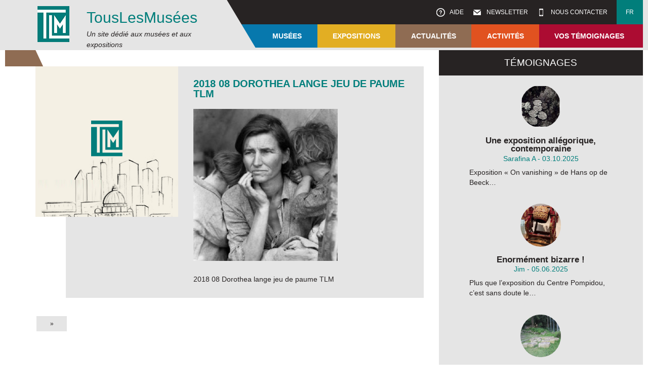

--- FILE ---
content_type: text/html; charset=UTF-8
request_url: https://www.touslesmusees.fr/expos/dorothea-lange-politiques-du-visible/2018-08-dorothea-lange-jeu-de-paume-tlm/
body_size: 11902
content:
<!DOCTYPE html>
<!--[if IE 6]>
<html id="ie6" lang="fr-FR">
<![endif]-->
<!--[if IE 7]>
<html id="ie7" lang="fr-FR">
<![endif]-->
<!--[if IE 8]>
<html id="ie8" lang="fr-FR">
<![endif]-->
<!--[if !(IE 6) | !(IE 7) | !(IE 8)  ]><!-->
<html lang="fr-FR">
<!--<![endif]-->
<head>
<meta charset="UTF-8" />
<meta name="viewport" content="user-scalable=no, initial-scale=1.0, maximum-scale=1, width=device-width" />
<meta name="author" content="TLM" />
<meta name="keywords" content="Musée" />
<title>
2018 08 Dorothea lange jeu de paume TLM - TousLesMusées</title>
<link rel="profile" href="http://gmpg.org/xfn/11" />
<link rel="stylesheet" href="https://cdn.jsdelivr.net/npm/swiper@11/swiper-bundle.min.css" />
<link rel="stylesheet" type="text/css" href="http://fonts.googleapis.com/css?family=Open+Sans:400,300,300italic,400italic,700,700italic,800,800italic,600italic,600|Lato:400,300,300italic,400italic,700,700italic,900,900italic">
<!-- <link rel="stylesheet" type="text/css" media="all" href="https://www.touslesmusees.fr/app/themes/tlm/style.css" /> -->
<!-- <link rel="stylesheet" type="text/css" media="all" href="https://www.touslesmusees.fr/app/themes/tlm-child/style.css" /> -->
<link rel="stylesheet" type="text/css" href="//www.touslesmusees.fr/app/cache/wpfc-minified/d2nohie7/dwvus.css" media="all"/>
<link rel="pingback" href="https://www.touslesmusees.fr/xmlrpc.php" />
<!--[if lt IE 9]>
<script src="/js/html5.js" type="text/javascript"></script>
<script src="/js/css3-mediaqueries.js" type="text/javascript"></script>
<![endif]-->
<meta name='robots' content='index, follow, max-image-preview:large, max-snippet:-1, max-video-preview:-1' />

	<!-- This site is optimized with the Yoast SEO plugin v19.6.1 - https://yoast.com/wordpress/plugins/seo/ -->
	<link rel="canonical" href="https://www.touslesmusees.fr/app/uploads/2018-08-Dorothea-lange-jeu-de-paume-TLM.jpg" />
	<meta property="og:locale" content="fr_FR" />
	<meta property="og:type" content="article" />
	<meta property="og:title" content="2018 08 Dorothea lange jeu de paume TLM - TousLesMusées" />
	<meta property="og:description" content="2018 08 Dorothea Lange jeu de paume TLM" />
	<meta property="og:url" content="https://www.touslesmusees.fr/app/uploads/2018-08-Dorothea-lange-jeu-de-paume-TLM.jpg" />
	<meta property="og:site_name" content="TousLesMusées" />
	<meta property="article:publisher" content="https://www.facebook.com/touslesmusees" />
	<meta property="article:modified_time" content="2018-11-03T16:16:42+00:00" />
	<meta property="og:image" content="https://www.touslesmusees.fr/app/uploads/2018-08-Dorothea-lange-jeu-de-paume-TLM.jpg" />
	<meta property="og:image:width" content="450" />
	<meta property="og:image:height" content="474" />
	<meta property="og:image:type" content="image/jpeg" />
	<meta name="twitter:card" content="summary_large_image" />
	<meta name="twitter:site" content="@TousLesMusees" />
	<script type="application/ld+json" class="yoast-schema-graph">{"@context":"https://schema.org","@graph":[{"@type":"WebPage","@id":"https://www.touslesmusees.fr/app/uploads/2018-08-Dorothea-lange-jeu-de-paume-TLM.jpg","url":"https://www.touslesmusees.fr/app/uploads/2018-08-Dorothea-lange-jeu-de-paume-TLM.jpg","name":"2018 08 Dorothea lange jeu de paume TLM - TousLesMusées","isPartOf":{"@id":"https://www.touslesmusees.fr/#website"},"primaryImageOfPage":{"@id":"https://www.touslesmusees.fr/app/uploads/2018-08-Dorothea-lange-jeu-de-paume-TLM.jpg#primaryimage"},"image":{"@id":"https://www.touslesmusees.fr/app/uploads/2018-08-Dorothea-lange-jeu-de-paume-TLM.jpg#primaryimage"},"thumbnailUrl":"https://www.touslesmusees.fr/app/uploads/2018-08-Dorothea-lange-jeu-de-paume-TLM.jpg","datePublished":"2018-11-03T16:16:11+00:00","dateModified":"2018-11-03T16:16:42+00:00","breadcrumb":{"@id":"https://www.touslesmusees.fr/app/uploads/2018-08-Dorothea-lange-jeu-de-paume-TLM.jpg#breadcrumb"},"inLanguage":"fr-FR","potentialAction":[{"@type":"ReadAction","target":["https://www.touslesmusees.fr/app/uploads/2018-08-Dorothea-lange-jeu-de-paume-TLM.jpg"]}]},{"@type":"ImageObject","inLanguage":"fr-FR","@id":"https://www.touslesmusees.fr/app/uploads/2018-08-Dorothea-lange-jeu-de-paume-TLM.jpg#primaryimage","url":"https://www.touslesmusees.fr/app/uploads/2018-08-Dorothea-lange-jeu-de-paume-TLM.jpg","contentUrl":"https://www.touslesmusees.fr/app/uploads/2018-08-Dorothea-lange-jeu-de-paume-TLM.jpg","width":450,"height":474,"caption":"2018 08 Dorothea Lange jeu de paume TLM"},{"@type":"BreadcrumbList","@id":"https://www.touslesmusees.fr/app/uploads/2018-08-Dorothea-lange-jeu-de-paume-TLM.jpg#breadcrumb","itemListElement":[{"@type":"ListItem","position":1,"name":"Accueil","item":"https://www.touslesmusees.fr/"},{"@type":"ListItem","position":2,"name":"Photographie / cinéma ","item":"https://www.touslesmusees.fr/themes/photographie-cinema/"},{"@type":"ListItem","position":3,"name":"Dorothea Lange, politiques du visible","item":"https://www.touslesmusees.fr/expos/dorothea-lange-politiques-du-visible/"},{"@type":"ListItem","position":4,"name":"2018 08 Dorothea lange jeu de paume TLM"}]},{"@type":"WebSite","@id":"https://www.touslesmusees.fr/#website","url":"https://www.touslesmusees.fr/","name":"TousLesMusées","description":"Un site dédié aux musées et aux expositions","publisher":{"@id":"https://www.touslesmusees.fr/#organization"},"potentialAction":[{"@type":"SearchAction","target":{"@type":"EntryPoint","urlTemplate":"https://www.touslesmusees.fr/?s={search_term_string}"},"query-input":"required name=search_term_string"}],"inLanguage":"fr-FR"},{"@type":"Organization","@id":"https://www.touslesmusees.fr/#organization","name":"Association TousLesMusées","url":"https://www.touslesmusees.fr/","sameAs":["https://www.facebook.com/touslesmusees","https://twitter.com/TousLesMusees"],"logo":{"@type":"ImageObject","inLanguage":"fr-FR","@id":"https://www.touslesmusees.fr/#/schema/logo/image/","url":"http://www.touslesmusees.fr/app/uploads/logo-TLM.png","contentUrl":"http://www.touslesmusees.fr/app/uploads/logo-TLM.png","width":71,"height":71,"caption":"Association TousLesMusées"},"image":{"@id":"https://www.touslesmusees.fr/#/schema/logo/image/"}}]}</script>
	<!-- / Yoast SEO plugin. -->


<link rel='dns-prefetch' href='//maps.google.fr' />
<link rel='dns-prefetch' href='//s.w.org' />
<link rel="alternate" type="application/rss+xml" title="TousLesMusées &raquo; 2018 08 Dorothea lange jeu de paume TLM Flux des commentaires" href="https://www.touslesmusees.fr/expos/dorothea-lange-politiques-du-visible/2018-08-dorothea-lange-jeu-de-paume-tlm/feed/" />
<script type="text/javascript">
window._wpemojiSettings = {"baseUrl":"https:\/\/s.w.org\/images\/core\/emoji\/14.0.0\/72x72\/","ext":".png","svgUrl":"https:\/\/s.w.org\/images\/core\/emoji\/14.0.0\/svg\/","svgExt":".svg","source":{"concatemoji":"https:\/\/www.touslesmusees.fr\/wp-includes\/js\/wp-emoji-release.min.js?ver=6.0.11"}};
/*! This file is auto-generated */
!function(e,a,t){var n,r,o,i=a.createElement("canvas"),p=i.getContext&&i.getContext("2d");function s(e,t){var a=String.fromCharCode,e=(p.clearRect(0,0,i.width,i.height),p.fillText(a.apply(this,e),0,0),i.toDataURL());return p.clearRect(0,0,i.width,i.height),p.fillText(a.apply(this,t),0,0),e===i.toDataURL()}function c(e){var t=a.createElement("script");t.src=e,t.defer=t.type="text/javascript",a.getElementsByTagName("head")[0].appendChild(t)}for(o=Array("flag","emoji"),t.supports={everything:!0,everythingExceptFlag:!0},r=0;r<o.length;r++)t.supports[o[r]]=function(e){if(!p||!p.fillText)return!1;switch(p.textBaseline="top",p.font="600 32px Arial",e){case"flag":return s([127987,65039,8205,9895,65039],[127987,65039,8203,9895,65039])?!1:!s([55356,56826,55356,56819],[55356,56826,8203,55356,56819])&&!s([55356,57332,56128,56423,56128,56418,56128,56421,56128,56430,56128,56423,56128,56447],[55356,57332,8203,56128,56423,8203,56128,56418,8203,56128,56421,8203,56128,56430,8203,56128,56423,8203,56128,56447]);case"emoji":return!s([129777,127995,8205,129778,127999],[129777,127995,8203,129778,127999])}return!1}(o[r]),t.supports.everything=t.supports.everything&&t.supports[o[r]],"flag"!==o[r]&&(t.supports.everythingExceptFlag=t.supports.everythingExceptFlag&&t.supports[o[r]]);t.supports.everythingExceptFlag=t.supports.everythingExceptFlag&&!t.supports.flag,t.DOMReady=!1,t.readyCallback=function(){t.DOMReady=!0},t.supports.everything||(n=function(){t.readyCallback()},a.addEventListener?(a.addEventListener("DOMContentLoaded",n,!1),e.addEventListener("load",n,!1)):(e.attachEvent("onload",n),a.attachEvent("onreadystatechange",function(){"complete"===a.readyState&&t.readyCallback()})),(e=t.source||{}).concatemoji?c(e.concatemoji):e.wpemoji&&e.twemoji&&(c(e.twemoji),c(e.wpemoji)))}(window,document,window._wpemojiSettings);
</script>
<style type="text/css">
img.wp-smiley,
img.emoji {
	display: inline !important;
	border: none !important;
	box-shadow: none !important;
	height: 1em !important;
	width: 1em !important;
	margin: 0 0.07em !important;
	vertical-align: -0.1em !important;
	background: none !important;
	padding: 0 !important;
}
</style>
	<!-- <link rel='stylesheet' id='wp-block-library-css'  href='https://www.touslesmusees.fr/wp-includes/css/dist/block-library/style.min.css?ver=6.0.11' type='text/css' media='all' /> -->
<link rel="stylesheet" type="text/css" href="//www.touslesmusees.fr/app/cache/wpfc-minified/kq8rkgri/dwvus.css" media="all"/>
<style id='global-styles-inline-css' type='text/css'>
body{--wp--preset--color--black: #000000;--wp--preset--color--cyan-bluish-gray: #abb8c3;--wp--preset--color--white: #ffffff;--wp--preset--color--pale-pink: #f78da7;--wp--preset--color--vivid-red: #cf2e2e;--wp--preset--color--luminous-vivid-orange: #ff6900;--wp--preset--color--luminous-vivid-amber: #fcb900;--wp--preset--color--light-green-cyan: #7bdcb5;--wp--preset--color--vivid-green-cyan: #00d084;--wp--preset--color--pale-cyan-blue: #8ed1fc;--wp--preset--color--vivid-cyan-blue: #0693e3;--wp--preset--color--vivid-purple: #9b51e0;--wp--preset--gradient--vivid-cyan-blue-to-vivid-purple: linear-gradient(135deg,rgba(6,147,227,1) 0%,rgb(155,81,224) 100%);--wp--preset--gradient--light-green-cyan-to-vivid-green-cyan: linear-gradient(135deg,rgb(122,220,180) 0%,rgb(0,208,130) 100%);--wp--preset--gradient--luminous-vivid-amber-to-luminous-vivid-orange: linear-gradient(135deg,rgba(252,185,0,1) 0%,rgba(255,105,0,1) 100%);--wp--preset--gradient--luminous-vivid-orange-to-vivid-red: linear-gradient(135deg,rgba(255,105,0,1) 0%,rgb(207,46,46) 100%);--wp--preset--gradient--very-light-gray-to-cyan-bluish-gray: linear-gradient(135deg,rgb(238,238,238) 0%,rgb(169,184,195) 100%);--wp--preset--gradient--cool-to-warm-spectrum: linear-gradient(135deg,rgb(74,234,220) 0%,rgb(151,120,209) 20%,rgb(207,42,186) 40%,rgb(238,44,130) 60%,rgb(251,105,98) 80%,rgb(254,248,76) 100%);--wp--preset--gradient--blush-light-purple: linear-gradient(135deg,rgb(255,206,236) 0%,rgb(152,150,240) 100%);--wp--preset--gradient--blush-bordeaux: linear-gradient(135deg,rgb(254,205,165) 0%,rgb(254,45,45) 50%,rgb(107,0,62) 100%);--wp--preset--gradient--luminous-dusk: linear-gradient(135deg,rgb(255,203,112) 0%,rgb(199,81,192) 50%,rgb(65,88,208) 100%);--wp--preset--gradient--pale-ocean: linear-gradient(135deg,rgb(255,245,203) 0%,rgb(182,227,212) 50%,rgb(51,167,181) 100%);--wp--preset--gradient--electric-grass: linear-gradient(135deg,rgb(202,248,128) 0%,rgb(113,206,126) 100%);--wp--preset--gradient--midnight: linear-gradient(135deg,rgb(2,3,129) 0%,rgb(40,116,252) 100%);--wp--preset--duotone--dark-grayscale: url('#wp-duotone-dark-grayscale');--wp--preset--duotone--grayscale: url('#wp-duotone-grayscale');--wp--preset--duotone--purple-yellow: url('#wp-duotone-purple-yellow');--wp--preset--duotone--blue-red: url('#wp-duotone-blue-red');--wp--preset--duotone--midnight: url('#wp-duotone-midnight');--wp--preset--duotone--magenta-yellow: url('#wp-duotone-magenta-yellow');--wp--preset--duotone--purple-green: url('#wp-duotone-purple-green');--wp--preset--duotone--blue-orange: url('#wp-duotone-blue-orange');--wp--preset--font-size--small: 13px;--wp--preset--font-size--medium: 20px;--wp--preset--font-size--large: 36px;--wp--preset--font-size--x-large: 42px;}.has-black-color{color: var(--wp--preset--color--black) !important;}.has-cyan-bluish-gray-color{color: var(--wp--preset--color--cyan-bluish-gray) !important;}.has-white-color{color: var(--wp--preset--color--white) !important;}.has-pale-pink-color{color: var(--wp--preset--color--pale-pink) !important;}.has-vivid-red-color{color: var(--wp--preset--color--vivid-red) !important;}.has-luminous-vivid-orange-color{color: var(--wp--preset--color--luminous-vivid-orange) !important;}.has-luminous-vivid-amber-color{color: var(--wp--preset--color--luminous-vivid-amber) !important;}.has-light-green-cyan-color{color: var(--wp--preset--color--light-green-cyan) !important;}.has-vivid-green-cyan-color{color: var(--wp--preset--color--vivid-green-cyan) !important;}.has-pale-cyan-blue-color{color: var(--wp--preset--color--pale-cyan-blue) !important;}.has-vivid-cyan-blue-color{color: var(--wp--preset--color--vivid-cyan-blue) !important;}.has-vivid-purple-color{color: var(--wp--preset--color--vivid-purple) !important;}.has-black-background-color{background-color: var(--wp--preset--color--black) !important;}.has-cyan-bluish-gray-background-color{background-color: var(--wp--preset--color--cyan-bluish-gray) !important;}.has-white-background-color{background-color: var(--wp--preset--color--white) !important;}.has-pale-pink-background-color{background-color: var(--wp--preset--color--pale-pink) !important;}.has-vivid-red-background-color{background-color: var(--wp--preset--color--vivid-red) !important;}.has-luminous-vivid-orange-background-color{background-color: var(--wp--preset--color--luminous-vivid-orange) !important;}.has-luminous-vivid-amber-background-color{background-color: var(--wp--preset--color--luminous-vivid-amber) !important;}.has-light-green-cyan-background-color{background-color: var(--wp--preset--color--light-green-cyan) !important;}.has-vivid-green-cyan-background-color{background-color: var(--wp--preset--color--vivid-green-cyan) !important;}.has-pale-cyan-blue-background-color{background-color: var(--wp--preset--color--pale-cyan-blue) !important;}.has-vivid-cyan-blue-background-color{background-color: var(--wp--preset--color--vivid-cyan-blue) !important;}.has-vivid-purple-background-color{background-color: var(--wp--preset--color--vivid-purple) !important;}.has-black-border-color{border-color: var(--wp--preset--color--black) !important;}.has-cyan-bluish-gray-border-color{border-color: var(--wp--preset--color--cyan-bluish-gray) !important;}.has-white-border-color{border-color: var(--wp--preset--color--white) !important;}.has-pale-pink-border-color{border-color: var(--wp--preset--color--pale-pink) !important;}.has-vivid-red-border-color{border-color: var(--wp--preset--color--vivid-red) !important;}.has-luminous-vivid-orange-border-color{border-color: var(--wp--preset--color--luminous-vivid-orange) !important;}.has-luminous-vivid-amber-border-color{border-color: var(--wp--preset--color--luminous-vivid-amber) !important;}.has-light-green-cyan-border-color{border-color: var(--wp--preset--color--light-green-cyan) !important;}.has-vivid-green-cyan-border-color{border-color: var(--wp--preset--color--vivid-green-cyan) !important;}.has-pale-cyan-blue-border-color{border-color: var(--wp--preset--color--pale-cyan-blue) !important;}.has-vivid-cyan-blue-border-color{border-color: var(--wp--preset--color--vivid-cyan-blue) !important;}.has-vivid-purple-border-color{border-color: var(--wp--preset--color--vivid-purple) !important;}.has-vivid-cyan-blue-to-vivid-purple-gradient-background{background: var(--wp--preset--gradient--vivid-cyan-blue-to-vivid-purple) !important;}.has-light-green-cyan-to-vivid-green-cyan-gradient-background{background: var(--wp--preset--gradient--light-green-cyan-to-vivid-green-cyan) !important;}.has-luminous-vivid-amber-to-luminous-vivid-orange-gradient-background{background: var(--wp--preset--gradient--luminous-vivid-amber-to-luminous-vivid-orange) !important;}.has-luminous-vivid-orange-to-vivid-red-gradient-background{background: var(--wp--preset--gradient--luminous-vivid-orange-to-vivid-red) !important;}.has-very-light-gray-to-cyan-bluish-gray-gradient-background{background: var(--wp--preset--gradient--very-light-gray-to-cyan-bluish-gray) !important;}.has-cool-to-warm-spectrum-gradient-background{background: var(--wp--preset--gradient--cool-to-warm-spectrum) !important;}.has-blush-light-purple-gradient-background{background: var(--wp--preset--gradient--blush-light-purple) !important;}.has-blush-bordeaux-gradient-background{background: var(--wp--preset--gradient--blush-bordeaux) !important;}.has-luminous-dusk-gradient-background{background: var(--wp--preset--gradient--luminous-dusk) !important;}.has-pale-ocean-gradient-background{background: var(--wp--preset--gradient--pale-ocean) !important;}.has-electric-grass-gradient-background{background: var(--wp--preset--gradient--electric-grass) !important;}.has-midnight-gradient-background{background: var(--wp--preset--gradient--midnight) !important;}.has-small-font-size{font-size: var(--wp--preset--font-size--small) !important;}.has-medium-font-size{font-size: var(--wp--preset--font-size--medium) !important;}.has-large-font-size{font-size: var(--wp--preset--font-size--large) !important;}.has-x-large-font-size{font-size: var(--wp--preset--font-size--x-large) !important;}
</style>
<!-- <link rel='stylesheet' id='wpml-legacy-dropdown-0-css'  href='//www.touslesmusees.fr/app/plugins/sitepress-multilingual-cms/templates/language-switchers/legacy-dropdown/style.css?ver=1' type='text/css' media='all' /> -->
<link rel="stylesheet" type="text/css" href="//www.touslesmusees.fr/app/cache/wpfc-minified/kzakqinf/dwvus.css" media="all"/>
<style id='wpml-legacy-dropdown-0-inline-css' type='text/css'>
.wpml-ls-statics-shortcode_actions{background-color:#ffffff;}.wpml-ls-statics-shortcode_actions, .wpml-ls-statics-shortcode_actions .wpml-ls-sub-menu, .wpml-ls-statics-shortcode_actions a {border-color:#cdcdcd;}.wpml-ls-statics-shortcode_actions a {color:#444444;background-color:#ffffff;}.wpml-ls-statics-shortcode_actions a:hover,.wpml-ls-statics-shortcode_actions a:focus {color:#000000;background-color:#eeeeee;}.wpml-ls-statics-shortcode_actions .wpml-ls-current-language>a {color:#444444;background-color:#ffffff;}.wpml-ls-statics-shortcode_actions .wpml-ls-current-language:hover>a, .wpml-ls-statics-shortcode_actions .wpml-ls-current-language>a:focus {color:#000000;background-color:#eeeeee;}
</style>
<script src='//www.touslesmusees.fr/app/cache/wpfc-minified/ldr9jrd2/dwvus.js' type="text/javascript"></script>
<!-- <script type='text/javascript' src='https://www.touslesmusees.fr/wp-includes/js/jquery/jquery.min.js?ver=3.6.0' id='jquery-core-js'></script> -->
<!-- <script type='text/javascript' src='https://www.touslesmusees.fr/wp-includes/js/jquery/jquery-migrate.min.js?ver=3.3.2' id='jquery-migrate-js'></script> -->
<script type='text/javascript' src='http://maps.google.fr/maps/api/js?sensor=false&#038;region=FR&#038;language=fr&#038;ver=6.0.11' id='google-geoloc-js-js'></script>
<script src='//www.touslesmusees.fr/app/cache/wpfc-minified/f6cetjvx/dww4u.js' type="text/javascript"></script>
<!-- <script type='text/javascript' src='https://www.touslesmusees.fr/app/themes/tlm-child/js/jquery/jquery.cycle2.min.js?ver=6.0.11' id='jQueryCycle2-js'></script> -->
<!-- <script type='text/javascript' src='//www.touslesmusees.fr/app/plugins/sitepress-multilingual-cms/templates/language-switchers/legacy-dropdown/script.js?ver=1' id='wpml-legacy-dropdown-0-js'></script> -->
<link rel="https://api.w.org/" href="https://www.touslesmusees.fr/wp-json/" /><link rel="alternate" type="application/json" href="https://www.touslesmusees.fr/wp-json/wp/v2/media/3600" /><link rel="EditURI" type="application/rsd+xml" title="RSD" href="https://www.touslesmusees.fr/xmlrpc.php?rsd" />
<link rel="wlwmanifest" type="application/wlwmanifest+xml" href="https://www.touslesmusees.fr/wp-includes/wlwmanifest.xml" /> 
<link rel='shortlink' href='https://www.touslesmusees.fr/?p=3600' />
<link rel="alternate" type="application/json+oembed" href="https://www.touslesmusees.fr/wp-json/oembed/1.0/embed?url=https%3A%2F%2Fwww.touslesmusees.fr%2Fexpos%2Fdorothea-lange-politiques-du-visible%2F2018-08-dorothea-lange-jeu-de-paume-tlm%2F" />
<link rel="alternate" type="text/xml+oembed" href="https://www.touslesmusees.fr/wp-json/oembed/1.0/embed?url=https%3A%2F%2Fwww.touslesmusees.fr%2Fexpos%2Fdorothea-lange-politiques-du-visible%2F2018-08-dorothea-lange-jeu-de-paume-tlm%2F&#038;format=xml" />
<meta name="generator" content="WPML ver:4.2.4 stt:1,4;" />
<script>
  (function(i,s,o,g,r,a,m){i['GoogleAnalyticsObject']=r;i[r]=i[r]||function(){
  (i[r].q=i[r].q||[]).push(arguments)},i[r].l=1*new Date();a=s.createElement(o),
  m=s.getElementsByTagName(o)[0];a.async=1;a.src=g;m.parentNode.insertBefore(a,m)
  })(window,document,'script','//www.google-analytics.com/analytics.js','ga');

  ga('create', 'UA-67860851-1', 'auto');
  ga('send', 'pageview');

</script>
</head>

<body class="attachment attachment-template-default single single-attachment postid-3600 attachmentid-3600 attachment-jpeg">
	<header class="top-site">
		<div class="inside">
			<div id="header-site-left">
				<img src="https://www.touslesmusees.fr/app/themes/tlm-child/images/logo.png" width="71" height="71" alt="logo" class="alignleft" />
				<h1><a href="https://www.touslesmusees.fr/" title="TousLesMusées" rel="home">TousLesMus&eacute;es</a></h1>
				<h2 id="site-description">Un site dédié aux musées et aux expositions</h2>			</div>
			<div id="header-site-right">
				<nav id="access-connect" class="bkg-gris-fonce">
					<ul>
												<li class="menu-aide"><a href="https://www.touslesmusees.fr/aide/">&nbsp;Aide</a></li>
						<li class="menu-newsletter"><a href="https://www.touslesmusees.fr/newsletter/">&nbsp;Newsletter</a></li>
						<li class="menu-contact"><a href="https://www.touslesmusees.fr/contacts/">&nbsp;Nous contacter</a></li>
						<li class="bkg-vert menu-langue"><a>fr</a></li>
					</ul>
				</nav>
				<nav id="access-mobile">
					<ul>
						<li class="mobile-menu"><a>&nbsp;</a></li>
						<li class="mobile-contact"><a>&nbsp;</a></li>
						<li class="mobile-newsletter"><a>&nbsp;</a></li>
						<li class="mobile-aide"><a>&nbsp;</a></li>
					</ul>
				</nav>
								<nav id="access" class="bkg-bleu">
					<ul>
						<li class="first theme-body-class-bleu"><a href="https://www.touslesmusees.fr/les-musees/">Musées</a>
							<ul>
								<li>
									<div class="sous-menu">
										<a href="https://www.touslesmusees.fr/les-musees/"><h4>A la découverte des musées</h4></a>
										<p>Pour découvrir toute la richesse et la diversité des musées</p>
									</div>
								</li>
								<li>
									<div class="sous-menu">
										<a href="https://www.touslesmusees.fr/les-musees/?mu=Paris-Ile de France">
											<img src="https://www.touslesmusees.fr/app/themes/tlm-child/images/tlm_musees_parisiledefrance.jpg" width="290" height="201" alt="menu-paris-idf" class="alignnone">
											<h5>Paris - Île de France</h5>
										</a>
									</div>
								</li>
								<li>
									<div class="sous-menu">
										<a href="https://www.touslesmusees.fr/les-musees/?mu=France">
											<img src="https://www.touslesmusees.fr/app/themes/tlm-child/images/tlm_musees_france.jpg" width="290" height="201" alt="menu-france" class="alignnone">
											<h5>France</h5>
										</a>
									</div>
								</li>
								<li>
									<div class="sous-menu">
										<a href="https://www.touslesmusees.fr/les-musees/?mu=Monde">
											<img src="https://www.touslesmusees.fr/app/themes/tlm-child/images/tlm_musees_monde.jpg" width="290" height="201" alt="menu-monde" class="alignnone">
											<h5>Monde</h5>
										</a>
									</div>
								</li>
							</ul>
						</li>
						<li class="theme-body-class-jaune"><a href="https://www.touslesmusees.fr/les-expositions/">Expositions</a>
							<ul>
								<li>
									<div class="sous-menu">
										<a href="https://www.touslesmusees.fr/les-expositions/"><h4>A la découverte des expositions</h4></a>
										<p>Pour tout savoir sur les expositions passées, en cours et à venir</p>
									</div>
								</li>
								<li>
									<div class="sous-menu">
										<a href="https://www.touslesmusees.fr/les-expositions/?ex=dernier-jour">
											<img src="https://www.touslesmusees.fr/app/themes/tlm-child/images/tlm_expositions.jpg" width="290" height="201" alt="menu-paris-idf" class="alignnone">
											<h5>Derniers jours</h5>
										</a>
									</div>
								</li>
								<li>
									<div class="sous-menu">
										<a href="https://www.touslesmusees.fr/les-expositions/?ex=en-cours">
											<img src="https://www.touslesmusees.fr/app/themes/tlm-child/images/tlm_expositions.jpg" width="290" height="201" alt="menu-monde" class="alignnone">
											<h5>Expos en cours</h5>
										</a>
									</div>
								</li>
								<li>
									<div class="sous-menu">
										<a href="https://www.touslesmusees.fr/les-expositions/?ex=a-venir">
											<img src="https://www.touslesmusees.fr/app/themes/tlm-child/images/tlm_expositions.jpg" width="290" height="201" alt="menu-france" class="alignnone">
											<h5>Expos à venir</h5>
										</a>
									</div>
								</li>
								<li>
									<div class="sous-menu">
										<a href="https://www.touslesmusees.fr/les-expositions/?ex=passees">
											<img src="https://www.touslesmusees.fr/app/themes/tlm-child/images/tlm_expositions.jpg" width="290" height="201" alt="menu-monde" class="alignnone">
											<h5>Expos passées</h5>
										</a>
									</div>
								</li>
							</ul>
						</li>
						<li class="theme-body-class-marron"><a href="https://www.touslesmusees.fr/category/actualites//?categorySlug=actualites">Actualités</a>
							<ul>
								<li>
									<div class="sous-menu">
										<a href="https://www.touslesmusees.fr/category/actualites//?categorySlug=actualites"><h4>Actualités</h4></a>
										<p><a href="https://www.touslesmusees.fr/category/actualites//?categorySlug=actualites">Découvrir toutes les actualités</a></p>
									</div>
								</li>
								<li>
									<div class="sous-menu">
									<a href="https://www.touslesmusees.fr/category/actualites/musees/">
											<img src="https://www.touslesmusees.fr/app/themes/tlm-child/images/tlm_actualites.jpg" width="290" height="201" alt="menu-paris-idf" class="alignnone">
											<h5>Musées</h5>
										</a>
									</div>
								</li>
								<li>
									<div class="sous-menu">
									<a href="https://www.touslesmusees.fr/category/actualites/expositions/">
											<img src="https://www.touslesmusees.fr/app/themes/tlm-child/images/tlm_actualites.jpg" width="290" height="201" alt="menu-france" class="alignnone">
											<h5>Expositions</h5>
										</a>
									</div>
								</li>
								<li>
									<div class="sous-menu">
									<a href="https://www.touslesmusees.fr/category/actualites/evenements/">
											<img src="https://www.touslesmusees.fr/app/themes/tlm-child/images/tlm_actualites.jpg" width="290" height="201" alt="menu-monde" class="alignnone">
											<h5>Événements</h5>
										</a>
									</div>
								</li>
							</ul>
						</li>
						<li class="theme-body-class-orange"><a href="https://www.touslesmusees.fr/activites/">Activités</a>
							<ul>
								<li>
									<div class="sous-menu">
										<a href="https://www.touslesmusees.fr/activites/"><h4>Activités</h4></a>
										<p>Découvrir les visites, les dossiers, les interviews d'experts...</p>
									</div>
								</li>
								<li>
									<div class="sous-menu">
										<a href="https://www.touslesmusees.fr/type_activites/visites-et-conferences/">
											<img src="https://www.touslesmusees.fr/app/themes/tlm-child/images/tlm_activites_conferences.jpg" width="290" height="201" alt="menu-paris-idf" class="alignnone">
											<h5>Visites & conf&eacute;rences</h5>
										</a>
									</div>
								</li>
								<li>
									<div class="sous-menu">
										<a href="https://www.touslesmusees.fr/type_activites/dossiers-et-grands-temoins/">
											<img src="https://www.touslesmusees.fr/app/themes/tlm-child/images/tlm_activites_dossiers.jpg" width="290" height="201" alt="menu-france" class="alignnone">
											<h5>Dossiers &amp; grands t&eacute;moins</h5>
										</a>
									</div>
								</li>
								<li>
									<div class="sous-menu">
										<a href="https://www.touslesmusees.fr/type_activites/evenements/">
											<img src="https://www.touslesmusees.fr/app/themes/tlm-child/images/tlm_activites_evenements.jpg" width="290" height="201" alt="menu-monde" class="alignnone">
											<h5>Événements</h5>
										</a>
									</div>
								</li>
							</ul>
						</li>
						<li class="last theme-body-class-rouge"><a href="https://www.touslesmusees.fr/temoignages/">Vos témoignages</a>
							<ul>
								<li class="double-menu">
									<div class="sous-menu">
										<a href="https://www.touslesmusees.fr/temoignages/"><h4>Partagez vos exp&eacute;riences</h4></a>
										<p>Contribuez aux contenus par vos témoignages et comptes rendus de visites</p>
									</div>
								</li>
								<li>
									<div class="sous-menu">
										<img src="https://www.touslesmusees.fr/app/themes/tlm-child/images/tlm_temoignages.jpg" width="290" height="201" alt="menu-paris-idf" class="alignnone">
										<h5>Témoignages</h5>
										<ul>
											<li>&rsaquo; <a class="popup-depo-tem">Déposer un témoignage</a></li>
											<li>&rsaquo; <a href="https://www.touslesmusees.fr/temoignages/">Consulter les témoignages</a></li>
										</ul>
									</div>
								</li>
								<li>
									<div class="sous-menu">
										<img src="https://www.touslesmusees.fr/app/themes/tlm-child/images/tlm_temoignages_creerunefiche.jpg" width="290" height="201" alt="menu-france" class="alignnone">
										<h5>Créer une fiche</h5>
										<ul>
											<li>&rsaquo; <a class="popup-redig-fiche">Rédiger une fiche</a></li>
										</ul>
									</div>
								</li>
							</ul>
						</li>
					</ul>
				</nav>
				<div class="mask-header"></div>
			</div>
		</div>
	</header>
	<div id="wrap">	
	<section id="content" role="main">
		
					
			<section class="inside">
		
				<header class="page-header page-header-post">
					<h1></h1>
				</header>
			
				
<article id="post-3600" class="post-3600 attachment type-attachment status-inherit hentry">
	
	<div id="entry-teaser">
		<div class="entry-teaser-thumbnail">
			<a href="https://www.touslesmusees.fr/expos/dorothea-lange-politiques-du-visible/2018-08-dorothea-lange-jeu-de-paume-tlm/"><img src="https://www.touslesmusees.fr/app/themes/tlm-child/images/default-450x474.jpg" width="450" height="474" class="alignleft" /></a>			<div class="entry-teaser-details">
																			</div>
		</div>
		<div class="entry-teaser-content">
			<header class="entry-header">
				<h1 class="color-vert">2018 08 Dorothea lange jeu de paume TLM</h1>
			</header>
			<div class="entry-content">
				<p class="attachment"><a href='https://www.touslesmusees.fr/app/uploads/2018-08-Dorothea-lange-jeu-de-paume-TLM.jpg'><img width="285" height="300" src="https://www.touslesmusees.fr/app/uploads/2018-08-Dorothea-lange-jeu-de-paume-TLM-285x300.jpg" class="attachment-medium size-medium" alt="2018 08 Dorothea lange jeu de paume TLM" loading="lazy" srcset="https://www.touslesmusees.fr/app/uploads/2018-08-Dorothea-lange-jeu-de-paume-TLM-285x300.jpg 285w, https://www.touslesmusees.fr/app/uploads/2018-08-Dorothea-lange-jeu-de-paume-TLM.jpg 450w" sizes="(max-width: 285px) 100vw, 285px" /></a></p>
<p>2018 08 Dorothea lange jeu de paume TLM</p>
			</div>
		</div>
	</div>
	
</article>
				<nav class="paginate"><ul><li class="next_post"><a href="https://www.touslesmusees.fr/fondation-cartier-pour-lart-contemporain/" title="Fondation Cartier pour l’art contemporain" class="next page-numbers">&raquo;</a></li></ul></nav>				
			</section>
			
			<aside>
				<div class="inside bkg-gris">
					<h2 class="bkg-gris-fonce sidebar-title">TÉMOIGNAGES</h2>
					<div class="contenu-list-temoignages"><div class="entry-content"><a href="https://www.touslesmusees.fr/temoignages/on-vanishing/" title="Une exposition allégorique, contemporaine"><img width="450" height="474" src="https://www.touslesmusees.fr/app/uploads/2025-11-24-nenupharsScreenshot-2025-11-24-180735-TLM-1-450x474.jpg" class="aligncenter wp-post-image" alt="" srcset="https://www.touslesmusees.fr/app/uploads/2025-11-24-nenupharsScreenshot-2025-11-24-180735-TLM-1.jpg 450w, https://www.touslesmusees.fr/app/uploads/2025-11-24-nenupharsScreenshot-2025-11-24-180735-TLM-1-285x300.jpg 285w" sizes="(max-width: 450px) 100vw, 450px" /></a><div class="contenu-list-temoignages-details bkg-gris"><h3 class="temoignage-title color-gris-fonce">Une exposition allégorique, contemporaine</h3>										<h4 class="temoignage-title color-vert">
											Sarafina A											 -  
											03.10.2025										</h4>
										<p>Exposition « On vanishing » de Hans op de Beeck&hellip;</p>
</div></div></div><div class="contenu-list-temoignages"><div class="entry-content"><a href="https://www.touslesmusees.fr/temoignages/enormement-bizarre/" title="Enormément bizarre !"><img width="450" height="474" src="https://www.touslesmusees.fr/app/uploads/2025-05-03_135452-Enormement-bizarre-Pompidou-450x474.jpg" class="aligncenter wp-post-image" alt="" loading="lazy" srcset="https://www.touslesmusees.fr/app/uploads/2025-05-03_135452-Enormement-bizarre-Pompidou.jpg 450w, https://www.touslesmusees.fr/app/uploads/2025-05-03_135452-Enormement-bizarre-Pompidou-285x300.jpg 285w" sizes="(max-width: 450px) 100vw, 450px" /></a><div class="contenu-list-temoignages-details bkg-gris"><h3 class="temoignage-title color-gris-fonce">Enormément bizarre !</h3>										<h4 class="temoignage-title color-vert">
											Jim											 -  
											05.06.2025										</h4>
										<p>Plus que l&rsquo;exposition du Centre Pompidou, c&rsquo;est sans doute le&hellip;</p>
</div></div></div><div class="contenu-list-temoignages"><div class="entry-content"><a href="https://www.touslesmusees.fr/temoignages/la-fondation-cartier-dans-le-louvre-des-antiquaires/" title="La Fondation Cartier dans le Louvre des antiquaires"><img width="450" height="474" src="https://www.touslesmusees.fr/app/uploads/Fondation-Cartier-contemporain-IMG_9798-stèles-jardin-TLM.jpg" class="aligncenter wp-post-image" alt="Fondation Cartier pour l&#039;art contemporain" loading="lazy" srcset="https://www.touslesmusees.fr/app/uploads/Fondation-Cartier-contemporain-IMG_9798-stèles-jardin-TLM.jpg 450w, https://www.touslesmusees.fr/app/uploads/Fondation-Cartier-contemporain-IMG_9798-stèles-jardin-TLM-285x300.jpg 285w" sizes="(max-width: 450px) 100vw, 450px" /></a><div class="contenu-list-temoignages-details bkg-gris"><h3 class="temoignage-title color-gris-fonce">La Fondation Cartier dans le Louvre des antiquaires</h3>										<h4 class="temoignage-title color-vert">
											Olivier											 -  
											29.03.2025										</h4>
										<p>La Fondation Cartier pour l’art contemporain a décidé de déménager&hellip;</p>
</div></div></div><div class="entry-content"><a href="https://www.touslesmusees.fr/temoignages/" class="contenu-list-temoignages-btn">Tous les témoignages</a></div>				</div>
			</aside>

				
	</section>
	
	<section id="comment-full">
		<div class="bkg-gris">
			<section class="inside">

				<div id="comments">
	
		
		<div id="comments-btn"><a>D&eacute;poser un t&eacute;moignage</a></div>
	
	<div id="respond-form" class="hidden-form">	<div id="respond" class="comment-respond">
		<h3 id="reply-title" class="comment-reply-title"><div class="crunchify-text"><h3>Laisser un t&eacute;moignage</h3></div> <small><a rel="nofollow" id="cancel-comment-reply-link" href="/expos/dorothea-lange-politiques-du-visible/2018-08-dorothea-lange-jeu-de-paume-tlm/#respond" style="display:none;">Annuler la réponse</a></small></h3><form action="https://www.touslesmusees.fr/wp-comments-post.php" method="post" id="commentform" class="comment-form"><p class="comment-notes"><span id="email-notes">Votre adresse e-mail ne sera pas publiée.</span> <span class="required-field-message" aria-hidden="true">Les champs obligatoires sont indiqués avec <span class="required" aria-hidden="true">*</span></span></p><p class="comment-form-comment"><label for="comment">Saisissez votre t&eacute;moignage :</label><textarea id="comment" name="comment" placeholder="Votre t&eacute;moignage..." cols="45" rows="8" aria-required="true"></textarea></p><input name="wpml_language_code" type="hidden" value="fr" /><p class="comment-form-author"><label for="author">Votre nom :</label> <span class="required">*</span><input id="author" placeholder="Votre nom..." name="author" type="text" value="" size="30" /></p>
<p class="comment-form-email"><label for="email">Votre e-mail</label> <span class="required">*</span><input id="email" placeholder="votre-email@exemple.com" name="email" type="text" value="" size="30" /></p>
<p class="form-submit"><input name="submit" type="submit" id="submit" class="submit" value="Envoyer" /> <input type='hidden' name='comment_post_ID' value='3600' id='comment_post_ID' />
<input type='hidden' name='comment_parent' id='comment_parent' value='0' />
</p><p style="display: none;"><input type="hidden" id="akismet_comment_nonce" name="akismet_comment_nonce" value="d9ddb4853a" /></p><p style="display: none !important;" class="akismet-fields-container" data-prefix="ak_"><label>&#916;<textarea name="ak_hp_textarea" cols="45" rows="8" maxlength="100"></textarea></label><input type="hidden" id="ak_js_1" name="ak_js" value="119"/><script>document.getElementById( "ak_js_1" ).setAttribute( "value", ( new Date() ).getTime() );</script></p></form>	</div><!-- #respond -->
	</div></div>			
			</section>
		</div>
	</section>

		<section id="content-full">
						
			<div class="bkg-white">
				<section class="inside">
	<div id="footer-cat-list">
		<ul>
			<li class="first">
				<h2>Nos coups de cœur</h2>
				<ul>							<li>
								<div class="entry-content">
									<a href="https://www.touslesmusees.fr/expos/berthe-weill-galeriste-davant-garde/" title="Berthe Weill. Galeriste d’avant-garde"><img width="108" height="80" src="https://www.touslesmusees.fr/app/uploads/2025-12-12-Nu-Suzanne-Valadon-Berthe-Weill-Orangerie-108x80.jpg" class="alignleft wp-post-image" alt="" loading="lazy" /><h3>Berthe Weill. Galeriste d’avant-garde</h3><p>A voir</p></a>								</div>
							</li>
													<li>
								<div class="entry-content">
									<a href="https://www.touslesmusees.fr/expos/les-gens-de-paris-1926-1936/" title="Les gens de Paris 1926 &#8211; 1936"><img width="108" height="80" src="https://www.touslesmusees.fr/app/uploads/2025-10-Gens-de-Paris-Carnavalet-TLM-108x80.jpg" class="alignleft wp-post-image" alt="" loading="lazy" /><h3>Les gens de Paris 1926 &#8211; 1936</h3><p>A voir</p></a>								</div>
							</li>
						<li><span class="knowMore"><a href="https://www.touslesmusees.fr/les-musees-expositions/?coup_de_coeur=oui">Tous les coups de cœur</a></span></li></ul>			</li>
			<li>
				<h2>Visites & Conférences</h2>
				<ul>							<li>
								<div class="entry-content">
									<a href="https://www.touslesmusees.fr/activites/eblouir-paris-musee-dorsay/" title="Éblouir Paris, musée d’Orsay"><img width="108" height="80" src="https://www.touslesmusees.fr/app/uploads/2025-11-Sargent-Eblouir-Paris-Orsay-madame-Ramon-Subercaseaux-TLM-108x80.jpg" class="alignleft wp-post-image" alt="" loading="lazy" /><h3>Éblouir Paris, musée d’Orsay</h3><p>Réservez votre billet</p></a>								</div>
							</li>
													<li>
								<div class="entry-content">
									<a href="https://www.touslesmusees.fr/activites/europa-experience/" title="Europa Experience"><img width="108" height="80" src="https://www.touslesmusees.fr/app/uploads/2023-10-Europa-experience-TLM-108x80.jpg" class="alignleft wp-post-image" alt="2023-10-Europa-experience-TLM Paris" loading="lazy" /><h3>Europa Experience</h3><p>Réservez votre billet</p></a>								</div>
							</li>
						<li><span class="knowMore"><a href="https://www.touslesmusees.fr/type_activites/visites-et-conferences/">Toutes les visites</a></span></li></ul>			</li>
			<li class="last">
				<h2>Dossiers & Grands Témoignages</h2>
				<ul>							<li>
								<div class="entry-content">
									<a href="https://www.touslesmusees.fr/activites/europa-experience/" title="Europa Experience"><img width="108" height="80" src="https://www.touslesmusees.fr/app/uploads/2023-10-Europa-experience-TLM-108x80.jpg" class="alignleft wp-post-image" alt="2023-10-Europa-experience-TLM Paris" loading="lazy" /><h3>Europa Experience</h3><p>Découvrir</p></a>								</div>
							</li>
													<li>
								<div class="entry-content">
									<a href="https://www.touslesmusees.fr/activites/art-contemporain/" title="Sculptures d&rsquo;art contemporain en plein air"><img width="108" height="80" src="https://www.touslesmusees.fr/app/uploads/DSCN2525-Monochrome-for-Paris-de-Nancy-Rubins-TLM-108x80.jpg" class="alignleft wp-post-image" alt="2021 Paris 13 Monochrome for Paris de Nancy Rubins TLM" loading="lazy" /><h3>Sculptures d&rsquo;art contemporain en plein air</h3><p>Découvrir</p></a>								</div>
							</li>
						<li><span class="knowMore"><a href="https://www.touslesmusees.fr/type_activites/dossiers-et-grands-temoins/">Tous les dossiers</a></span></li></ul>			</li>
		</ul>
	</div>
</section>			</div>
		</section>
	</div>
	<footer class="bottom-site">
		<div class="inside">
			<nav id="access-bottom">
				<div class="footer-1">
					<h3 class="color-turquoise">TousLesMus&eacute;es</h3>
				</div>
				<div class="footer-2">
					<h4>Infos pratiques</h4>
					<ul><li id="menu-item-70" class="menu-item menu-item-type-post_type menu-item-object-page menu-item-70"><a href="https://www.touslesmusees.fr/credits/">Crédits</a></li><li id="menu-item-71" class="menu-item menu-item-type-post_type menu-item-object-page menu-item-71"><a href="https://www.touslesmusees.fr/mentions-legales/">Mentions légales</a></li><li id="menu-item-98" class="menu-item menu-item-type-post_type menu-item-object-page menu-item-98"><a href="https://www.touslesmusees.fr/developpement-durable/">Développement durable</a></li></ul>				</div>
				<div class="footer-3">
					<h4>En savoir plus</h4>
					<ul><li id="menu-item-100" class="menu-item menu-item-type-post_type menu-item-object-page menu-item-100"><a href="https://www.touslesmusees.fr/qui-sommes-nous/">Qui sommes nous</a></li><li id="menu-item-107" class="menu-item menu-item-type-post_type menu-item-object-page menu-item-107"><a href="https://www.touslesmusees.fr/esprit-du-site/">Esprit du site</a></li><li id="menu-item-106" class="menu-item menu-item-type-post_type menu-item-object-page menu-item-106"><a href="https://www.touslesmusees.fr/plan-du-site/">Plan du site</a></li><li id="menu-item-101" class="menu-item menu-item-type-post_type menu-item-object-page menu-item-101"><a href="https://www.touslesmusees.fr/contacts/">Contact</a></li></ul>				</div>
				<div class="footer-4">
					<h4>Nos réseaux sociaux</h4>
					<ul><li id="menu-item-108" class="menu-item menu-item-type-custom menu-item-object-custom menu-item-108"><a href="https://www.facebook.com/touslesmusees">facebook</a></li><li id="menu-item-109" class="menu-item menu-item-type-custom menu-item-object-custom menu-item-109"><a href="https://twitter.com/TousLesMusees">twitter</a></li><li id="menu-item-110" class="menu-item menu-item-type-custom menu-item-object-custom menu-item-110"><a href="#">instagram</a></li><li id="menu-item-112" class="menu-item menu-item-type-custom menu-item-object-custom menu-item-112"><a href="#">vimeo</a></li></ul>				</div>
			</nav>
			<div class="footer-5">
				<img src="https://www.touslesmusees.fr/app/themes/tlm-child/images/logo.png" width="71" height="71" alt="logo" class="aligncenter" />
				<p>&copy;2021&nbsp;Tous&nbsp;les&nbsp;Mus&eacute;es. Site&nbsp;r&eacute;alis&eacute;&nbsp;par&nbsp;l'<a href="https://www.lba-digital" target="_blank">agence digitale lba-digital</a></p>
			</div>
		</div>
		
		<div class="green-popup">			<div id="ptb-contact">
									<form id="ptb-contact-form" action="" method="post">
						<input type="hidden" name="action" value="contact" />
						<input type="hidden" name="type_contrib" id="type_contrib" value="" />
						<input type="hidden" id="security" name="security" value="25f394d28f" /><input type="hidden" name="_wp_http_referer" value="/expos/dorothea-lange-politiques-du-visible/2018-08-dorothea-lange-jeu-de-paume-tlm/" />						<fieldset class="fieldset-full">
							<legend>Etape 1</legend>
							<h3 class="form-contrib-title color-vert"><span class="form-label-temoignage">D&eacute;poser un t&eacute;moignage</span><span class="form-label-fiche">Contribuer</span></h3>
							<h4 class="form-contrib-descr color-vert"><span class="form-label-fiche">Vous pouvez proposer ici une fiche sur une exposition si vous ne l'avez pas trouv&eacute;e sur le site TLM. Les champs : Nom de l'exposition, Lieu, Dates de d&eacute;but et de fin, Informations pratiques, sont obligatoires + votre description en texte libre.<br /><strong>Si vous souhaitez proposer une fiche sur un mus&eacute;e, merci de prendre contact avec nous (adresse mail) afin que vous nous envoyions la trame des fiches.</strong></span></h4>
							<ul>
								<li>
									<label class="color-vert">Nom / Pr&eacute;nom / Pseudo :<span class="required-label"> *</span></label>
									<input type="text" name="nom" id="nom" value="" />
								</li>
								<li>
									<label class="color-vert">Email :<span class="required-label"> *</span></label>
									<input type="text" name="email" id="email" value="" />
								</li>
								<li class="form-label-temoignage">
									<label class="color-vert">A quelle Mus&eacute;e, Exposition ou Actualit&eacute; se rapporte votre t&eacute;moignage ?</label>
									<input type="text" name="association" id="association" value="" />
								</li>
							</ul>
						</fieldset>
						<fieldset class="fieldset-full">
							<legend>Etape 4</legend>
							<ul>
								<li>
									<label class="labelfull color-vert">Fichier (*.pdf, *.doc, *.docx, *.jpg, *.png) :</label>
									<div id="ptb-contact-form-filelist">Your browser doesn't have Flash, Silverlight or HTML5 support.</div>
									<div id="ptb-contact-form-container"><input type="button" id="pickfiles" value="Parcourir" /></div>
									<input type="hidden" name="fichier" id="fichier" value="" />
									<div id="console"></div>
								</li>
							</ul>
						</fieldset>
						<fieldset class="fieldset-full">
							<legend>Etape 5</legend>
							<ul>
								<li>
									<label class="color-vert">Titre de votre <span class="form-label-temoignage">t&eacute;moignage</span><span class="form-label-fiche">fiche</span> :</label>
									<input type="text" name="sujet" id="sujet" value="" />
								</li>
								<li class="message-form">
									<label class="labelfull color-vert">Votre <span class="form-label-temoignage">t&eacute;moignage</span><span class="form-label-fiche">fiche</span> :</label>
									<textarea name="message" id="message" rows="5"></textarea>
								</li>
								<li>
									<input type="submit" value="Valider" />
								</li>
								<li><div class="error-msg"><span>&nbsp;</span></div><div class="good-msg"><span>&nbsp;</span></div></li>
							</ul>
						</fieldset>
					</form>
							</div>
			</div>	</footer>
	<script>var ptb_ajaxurl="https://www.touslesmusees.fr/wp-admin/admin-ajax.php";</script>    <script src="https://cdn.jsdelivr.net/npm/swiper@11/swiper-bundle.min.js"></script>
				<script type="text/javascript" >
			jQuery(function() {
				// Empecher le click compulsif...
				jQuery('#ptb-contact-form').on("submit", function(){
					jQuery('#ptb-contact-form').find('input:submit').prop('disabled', true);
				});
				
				// Formulaire de contact
				var busy = null;
				jQuery.validator.messages.required = '';
				var contact_form = jQuery('#ptb-contact-form');
				var validator = contact_form.validate({
					invalidHandler: function(e, validator) {
						var errors = validator.numberOfInvalids();
						if (errors) {
							var message = errors == 1
									? 'Veuillez vérifier le champ en erreur.'
									: 'Veuillez vérifier les ' + errors + ' champs en erreur.';
							jQuery('div.error-msg span').html(message);
							jQuery('div.error-msg').show();
							// Empecher le click compulsif...
							jQuery('#ptb-contact-form').find('input:submit').prop('disabled', false);
						} else {
							jQuery('div.error-msg').hide();
						}
					},
					onkeyup: false,
					submitHandler: function(contact_form) {
						jQuery('div.error').hide();
						if( busy ){
							busy.abort();
						}
						busy = jQuery.ajax({
							url : ptb_ajaxurl,
							type : 'POST',
							data : jQuery(contact_form).serialize(),
							success : function( response ){
								if( response == 'success' ){
									jQuery('#ptb-contact-form')[0].reset();
									jQuery('div.error-msg').hide();
									jQuery('div.good-msg span').html('Merci pour votre message.');
									jQuery('div.good-msg').slideDown();
									jQuery('div.good-msg').delay('5000').slideUp("slow",function(){
										jQuery.magnificPopup.close();
									});
									// Empecher le click compulsif...
									jQuery('#ptb-contact-form').find('input:submit').prop('disabled', false);
								}
								if( response == 'error' ){
									alert('Erreur survenue lors de l\'envoi de votre message!!');
									// Empecher le click compulsif...
									jQuery('#ptb-contact-form').find('input:submit').prop('disabled', false);
								}
							}
						});
						return false;
					},
					rules: {
						"nom": { required: true },
						"email": { required: true, email: '' }
					},
					messages: {
						"nom": { required: '' },
						"email": { required: '', email: '', }
					},
					debug:true
				});
				
				// Upload de fichier
				var uploader = new plupload.Uploader({
					runtimes : 'html5,flash,silverlight,html4',
					browse_button : 'pickfiles', // you can pass in id...
					container: document.getElementById('ptb-contact-form-container'), // ... or DOM Element itself
					url : 'https://www.touslesmusees.fr/app/themes/tlm-child/ptb-contrib/js/jquery/plupload/upload.php',
					flash_swf_url : 'https://www.touslesmusees.fr/app/themes/tlm-child/ptb-contrib/js/jquery/plupload/Moxie.swf',
					silverlight_xap_url : 'https://www.touslesmusees.fr/app/themes/tlm-child/ptb-contrib/js/jquery/plupload/Moxie.xap',
					unique_names : true,
					multi_selection : false,
					filters : {
						max_file_size : '10mb',
						mime_types: [
							{title : "Image files", extensions : "jpg,png"},
							{title : "PDF files", extensions : "pdf"},
							{title : "Words files", extensions : "doc,docx"}
						]
					},
					init: {
						PostInit: function() {
							document.getElementById('ptb-contact-form-filelist').innerHTML = '';
						},
						FilesAdded: function(up, files) {
							plupload.each(files, function(file) {
								document.getElementById('ptb-contact-form-filelist').innerHTML = '<div id="' + file.id + '">' + file.name + ' (' + plupload.formatSize(file.size) + ') <b></b></div>';
								uploader.start();
							});
						},
						UploadProgress: function(up, file) {
							document.getElementById(file.id).getElementsByTagName('b')[0].innerHTML = '<span>' + file.percent + "%</span>";
						},
						FileUploaded: function(up, file, info) {
							jQuery('#fichier').val('');
							// Called when a file has finished uploading
							document.getElementById('console').innerHTML = "";
							jQuery('#fichier').val('https://www.touslesmusees.fr/app/themes/tlm-child/ptb-contrib/datas/'+file.target_name);
						},
						Error: function(up, err) {
							document.getElementById('console').innerHTML = "\nError #" + err.code + ": " + err.message;
						}
					}
				});
				uploader.init();
				
				jQuery('.popup-depo-tem').on("click", function(event){
					jQuery('#type_contrib').val('temoignage');
					// Gestion des differents labels					
					jQuery('.form-label-temoignage').show();
					jQuery('.form-label-fiche').hide();
					
					jQuery('.green-popup').show();
					jQuery.magnificPopup.open({
						items: {
							src: jQuery('.green-popup'),
							type: 'inline'
						},
						callbacks: {
							close: function(){
								jQuery('#type_contrib').val('');
							}
						}
					});
				});
				
				jQuery('.popup-redig-fiche').on("click", function(event){
					jQuery('#type_contrib').val('fiche');
					// Gestion des differents labels					
					jQuery('.form-label-temoignage').hide();
					jQuery('.form-label-fiche').show();
					
					jQuery('.green-popup').show();
					jQuery.magnificPopup.open({
						items: {
							src: jQuery('.green-popup'),
							type: 'inline'
						},
						callbacks: {
							close: function(){
								jQuery('#type_contrib').val('');
							}
						}
					});
				});
			});
			</script>
			<!-- <link rel='stylesheet' id='jQueryMagnificPopup-css-css'  href='https://www.touslesmusees.fr/app/themes/tlm-child/ptb-contrib/js/jquery/magnificPopup/magnific-popup.css?ver=6.0.11' type='text/css' media='all' /> -->
<link rel="stylesheet" type="text/css" href="//www.touslesmusees.fr/app/cache/wpfc-minified/7blbw74x/dwvus.css" media="all"/>
<script type='text/javascript' src='https://www.touslesmusees.fr/app/themes/tlm-child/js/default.js?ver=6.0.11' id='ptb-default-js-js'></script>
<script defer type='text/javascript' src='https://www.touslesmusees.fr/app/plugins/akismet/_inc/akismet-frontend.js?ver=1706532746' id='akismet-frontend-js'></script>
<script type='text/javascript' src='https://www.touslesmusees.fr/app/themes/tlm-child/ptb-contrib/js/jquery/plupload/plupload.full.min.js?ver=6.0.11' id='jquery-plupload-js'></script>
<script type='text/javascript' src='https://www.touslesmusees.fr/app/themes/tlm-child/ptb-contrib/js/jquery/magnificPopup/jquery.magnific-popup.min.js?ver=6.0.11' id='jQueryMagnificPopup-js-js'></script>
<script type='text/javascript' src='https://www.touslesmusees.fr/app/themes/tlm-child/ptb-contrib/js/jquery/jquery.validate.js?ver=6.0.11' id='jquery-validate-js-js'></script>
</body>
</html><!-- WP Fastest Cache file was created in 0.39158010482788 seconds, on 19-01-26 5:43:32 --><!-- need to refresh to see cached version -->